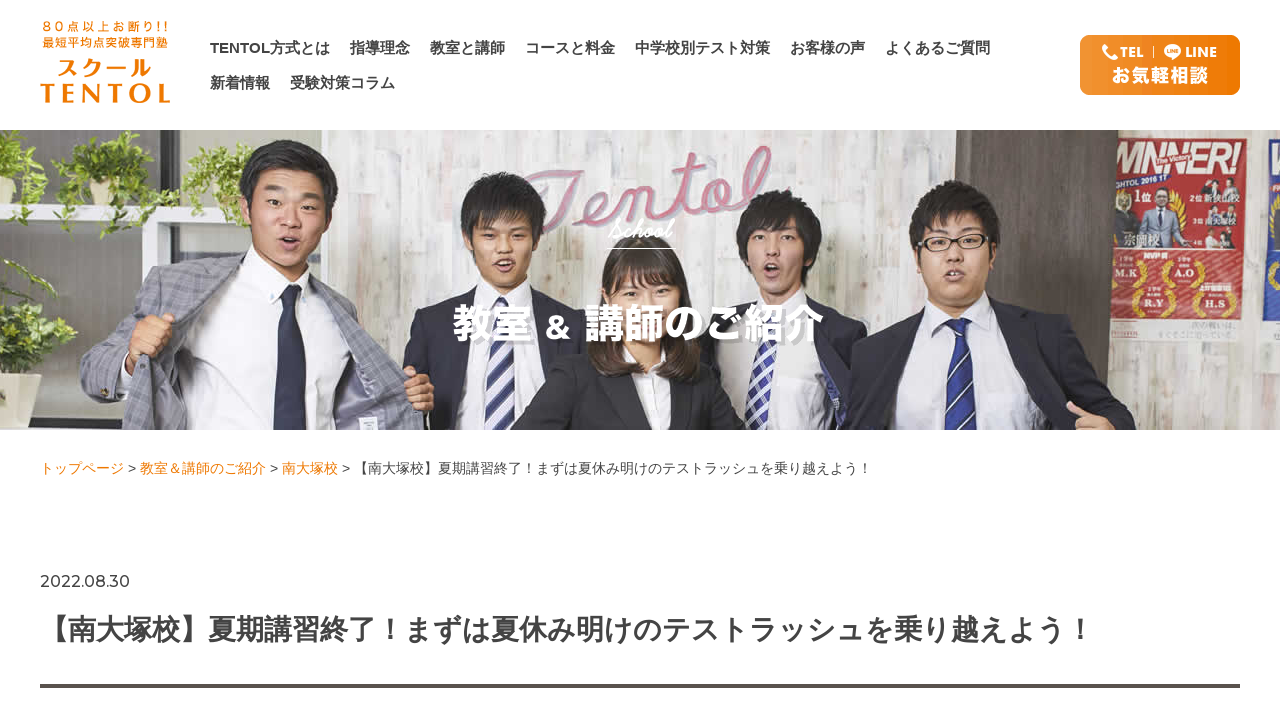

--- FILE ---
content_type: text/html; charset=UTF-8
request_url: https://www.school-tentol.com/school/school_minamiotsuka/2782/
body_size: 6461
content:
<!DOCTYPE html>
<html lang="ja">
<head>
<meta charset="UTF-8">
<title>
	        【南大塚校】夏期講習終了！まずは夏休み明けのテストラッシュを乗り越えよう！｜80点以上お断り！スクールTENTOL【川越・所沢・狭山・東久留米・与野・志木の学習塾・進学塾】
	</title>
<meta name='robots' content='max-image-preview:large' />
<link rel="alternate" type="application/rss+xml" title="スクールTENTOL &raquo; 【南大塚校】夏期講習終了！まずは夏休み明けのテストラッシュを乗り越えよう！ のコメントのフィード" href="https://www.school-tentol.com/school/school_minamiotsuka/2782/feed/" />
<link rel="alternate" title="oEmbed (JSON)" type="application/json+oembed" href="https://www.school-tentol.com/wp-json/oembed/1.0/embed?url=https%3A%2F%2Fwww.school-tentol.com%2Fschool%2Fschool_minamiotsuka%2F2782%2F" />
<link rel="alternate" title="oEmbed (XML)" type="text/xml+oembed" href="https://www.school-tentol.com/wp-json/oembed/1.0/embed?url=https%3A%2F%2Fwww.school-tentol.com%2Fschool%2Fschool_minamiotsuka%2F2782%2F&#038;format=xml" />
<style id='wp-img-auto-sizes-contain-inline-css' type='text/css'>
img:is([sizes=auto i],[sizes^="auto," i]){contain-intrinsic-size:3000px 1500px}
/*# sourceURL=wp-img-auto-sizes-contain-inline-css */
</style>
<style id='wp-emoji-styles-inline-css' type='text/css'>

	img.wp-smiley, img.emoji {
		display: inline !important;
		border: none !important;
		box-shadow: none !important;
		height: 1em !important;
		width: 1em !important;
		margin: 0 0.07em !important;
		vertical-align: -0.1em !important;
		background: none !important;
		padding: 0 !important;
	}
/*# sourceURL=wp-emoji-styles-inline-css */
</style>
<style id='wp-block-library-inline-css' type='text/css'>
:root{--wp-block-synced-color:#7a00df;--wp-block-synced-color--rgb:122,0,223;--wp-bound-block-color:var(--wp-block-synced-color);--wp-editor-canvas-background:#ddd;--wp-admin-theme-color:#007cba;--wp-admin-theme-color--rgb:0,124,186;--wp-admin-theme-color-darker-10:#006ba1;--wp-admin-theme-color-darker-10--rgb:0,107,160.5;--wp-admin-theme-color-darker-20:#005a87;--wp-admin-theme-color-darker-20--rgb:0,90,135;--wp-admin-border-width-focus:2px}@media (min-resolution:192dpi){:root{--wp-admin-border-width-focus:1.5px}}.wp-element-button{cursor:pointer}:root .has-very-light-gray-background-color{background-color:#eee}:root .has-very-dark-gray-background-color{background-color:#313131}:root .has-very-light-gray-color{color:#eee}:root .has-very-dark-gray-color{color:#313131}:root .has-vivid-green-cyan-to-vivid-cyan-blue-gradient-background{background:linear-gradient(135deg,#00d084,#0693e3)}:root .has-purple-crush-gradient-background{background:linear-gradient(135deg,#34e2e4,#4721fb 50%,#ab1dfe)}:root .has-hazy-dawn-gradient-background{background:linear-gradient(135deg,#faaca8,#dad0ec)}:root .has-subdued-olive-gradient-background{background:linear-gradient(135deg,#fafae1,#67a671)}:root .has-atomic-cream-gradient-background{background:linear-gradient(135deg,#fdd79a,#004a59)}:root .has-nightshade-gradient-background{background:linear-gradient(135deg,#330968,#31cdcf)}:root .has-midnight-gradient-background{background:linear-gradient(135deg,#020381,#2874fc)}:root{--wp--preset--font-size--normal:16px;--wp--preset--font-size--huge:42px}.has-regular-font-size{font-size:1em}.has-larger-font-size{font-size:2.625em}.has-normal-font-size{font-size:var(--wp--preset--font-size--normal)}.has-huge-font-size{font-size:var(--wp--preset--font-size--huge)}.has-text-align-center{text-align:center}.has-text-align-left{text-align:left}.has-text-align-right{text-align:right}.has-fit-text{white-space:nowrap!important}#end-resizable-editor-section{display:none}.aligncenter{clear:both}.items-justified-left{justify-content:flex-start}.items-justified-center{justify-content:center}.items-justified-right{justify-content:flex-end}.items-justified-space-between{justify-content:space-between}.screen-reader-text{border:0;clip-path:inset(50%);height:1px;margin:-1px;overflow:hidden;padding:0;position:absolute;width:1px;word-wrap:normal!important}.screen-reader-text:focus{background-color:#ddd;clip-path:none;color:#444;display:block;font-size:1em;height:auto;left:5px;line-height:normal;padding:15px 23px 14px;text-decoration:none;top:5px;width:auto;z-index:100000}html :where(.has-border-color){border-style:solid}html :where([style*=border-top-color]){border-top-style:solid}html :where([style*=border-right-color]){border-right-style:solid}html :where([style*=border-bottom-color]){border-bottom-style:solid}html :where([style*=border-left-color]){border-left-style:solid}html :where([style*=border-width]){border-style:solid}html :where([style*=border-top-width]){border-top-style:solid}html :where([style*=border-right-width]){border-right-style:solid}html :where([style*=border-bottom-width]){border-bottom-style:solid}html :where([style*=border-left-width]){border-left-style:solid}html :where(img[class*=wp-image-]){height:auto;max-width:100%}:where(figure){margin:0 0 1em}html :where(.is-position-sticky){--wp-admin--admin-bar--position-offset:var(--wp-admin--admin-bar--height,0px)}@media screen and (max-width:600px){html :where(.is-position-sticky){--wp-admin--admin-bar--position-offset:0px}}

/*# sourceURL=wp-block-library-inline-css */
</style>
<style id='classic-theme-styles-inline-css' type='text/css'>
/*! This file is auto-generated */
.wp-block-button__link{color:#fff;background-color:#32373c;border-radius:9999px;box-shadow:none;text-decoration:none;padding:calc(.667em + 2px) calc(1.333em + 2px);font-size:1.125em}.wp-block-file__button{background:#32373c;color:#fff;text-decoration:none}
/*# sourceURL=/wp-includes/css/classic-themes.min.css */
</style>
<link rel="https://api.w.org/" href="https://www.school-tentol.com/wp-json/" /><link rel="alternate" title="JSON" type="application/json" href="https://www.school-tentol.com/wp-json/wp/v2/posts/2782" /><link rel="canonical" href="https://www.school-tentol.com/school/school_minamiotsuka/2782/" />
<link rel='shortlink' href='https://www.school-tentol.com/?p=2782' />
<meta name="thumbnail" content="https://www.school-tentol.com/wp/wp-content/uploads/2022/08/IMG_5694.jpeg" /><meta name="keywords" content="学習塾,テントル,川越,狭山,所沢,南大塚,新狭山,新所沢,志木"> 
<meta name="description" content="テントルは「80点以上お断り!」を合言葉に、本当に塾を必要としている子たちのための塾です! お子さんに、スクールテントル自慢の「本気になる」授業を体験させてみてください。体験授業の後には、個別の学習相談も行っております。">
<meta name="viewport" content="width=device-width, initial-scale=1, maximum-scale=1, minimum-scale=1">
<meta http-equiv="X-UA-Compatible" content="IE=edge">
<!--[if lt IE 9]>
<script src="https://www.school-tentol.com/js/html5shiv-printshiv.min.js"></script>
<![endif]-->
<!--[if lt IE 9]>
<script src="https://www.school-tentol.com/js/respond.min.js" type="text/javascript"></script>
<![endif]-->
<link href="/master.css" rel="stylesheet" type="text/css">
<link href="https://fonts.googleapis.com/css?family=Montserrat:500,700" rel="stylesheet">
<script type="text/javascript" src="https://ajax.googleapis.com/ajax/libs/jquery/1.8.3/jquery.min.js"></script>		<link href="/news/news.css" rel="stylesheet" type="text/css">
	</head>

<body>
<a name="page"></a>

<!--ヘッダー開始-->
    <div id="head">
    	<ol>
                        	<div class="log">
                    <a href="/">
                        <picture>
                        <source media="(min-width:641px)" srcset="/img/hlogo.png 1x, /img/hlogo.png 2x">
                        <source media="(max-width:640px)" srcset="/img/sp/hlogosp.png 1x, /img/sp/hlogosp.png 2x">
                        <img src="img/hlogo.png" alt="【南大塚校】夏期講習終了！まずは夏休み明けのテストラッシュを乗り越えよう！" loading="lazy">
                        </picture>
                    </a>
            	</div>
				            <div id="menu">
             	<a href="/point/">TENTOL方式とは</a>
             	<a href="/reason/">指導理念</a>
             	<a href="/school/">教室と講師</a>
              	<a href="/course/">コースと料金</a>
              	<a href="/preparation/">中学校別テスト対策</a>
              	<a href="/voice/">お客様の声</a>
              	<a href="/faq/">よくあるご質問</a><br />
              	<a href="/news/">新着情報</a>
              	<a href="/column/">受験対策コラム</a>
            </div>
            <a href="/inquiry/" class="inq"><img src="/img/hinq.png" alt="TELかLINEお気軽相談" loading="lazy"></a>
            <a id="menubtn">
                <span class="menu__line menu__line--top"></span>
                <span class="menu__line menu__line--center"></span>
                <span class="menu__line menu__line--bottom"></span>
                MENU
            </a>
            <div id="menusp">
            	<img src="/img/sp/hlogospmenu.png" alt="スクールTENTOL【塾・学習塾・進学塾】" class="log" loading="lazy">
            	<div class="scr">
                <div class="spinq">
                    <a href="/news/649/"><img src="/img/sp/inqreqsp.png" alt="資料請求" loading="lazy"></a>
                    <a href="/linefee/" class="iframe"><img src="/img/sp/inqfeesp.png" alt="授業料チェック" loading="lazy"></a>
                    <a href="/line/" class="iframe"><img src="/img/sp/inqlinsp.png" alt="LINEで相談" loading="lazy"></a>
                    <a href="tel:0120741109"><img src="/img/sp/inqtelsp.png" alt="お気軽電話相談" loading="lazy"></a>
                </div>
                <div class="main">
                    <div class="menu">
                        <a href="/point/" class="rec poi"><img src="/img/sp/menucop01.png" alt="最短最速で平均点突破するTENTOL方式とは" loading="lazy"></a>
                        <a href="/reason/" class="rec rea"><img src="/img/sp/menucop02.png" alt="点数が上がる本当の理由、それは" loading="lazy"></a>
                        <ul>
                            <h3>教室 & 講師のご紹介</h3>
                            <a href="/school/#mun">志木宗岡校</a>
                            <a href="/school/#yon">与野校</a>
                            <a href="/school/#tok">新所沢校</a>
                            <a href="/school/#say">新狭山校</a>
                            <a href="/school/#ots">南大塚校</a>
                            <a href="/school/#kur">東久留米校</a>
                            <a href="/school/#web">WEB校</a>
                        </ul>
                        <a href="/news/">お知らせ & 最新情報</a>
                        <ul>
                            <span></span>
                            <a href="/voice/">実績 & お客様の声</a>
                            <a href="/faq/">よくあるご質問</a>
                            <a href="/preparation/">中学校別テスト対策</a>
                        	<a href="/column/">受験対策コラム</a>
                            <a href="/course/">コース & 料金</a>
                        </ul>
                        <a href="/inquiry/">お気軽TEL・LINE相談の流れ</a>
                    </div>
                    <div class="sns">
                        <a href="/line/" class="iframe"><img src="/img/icolin.png" alt="スクールTENTOL公式LINE" loading="lazy"></a>
                        <a href="https://www.instagram.com/school.tentol80/" target="_blank"><img src="/img/icoins.png" alt="スクールTENTOL公式instagram" loading="lazy"></a>
                        <a href="https://twitter.com/koduka7" target="_blank"><img src="/img/icotwi.png" alt="スクールTENTOL公式Twitter" loading="lazy"></a>
                    </div>
                </div>
                </div>
            </div>
    	</ol>
    </div><!--ヘッダー終了-->

<!--ヘッダーメイン開始-->
		<div id="hbg" class="sch"><img src="/school/img/tit.png" alt="教室＆講師のご紹介"></div>
    <div id="bread"><a href="/">トップページ</a> > <a href="/school/">教室＆講師のご紹介</a> > <a href="/school/school_minamiotsuka/">南大塚校</a> > 【南大塚校】夏期講習終了！まずは夏休み明けのテストラッシュを乗り越えよう！</div>
	<!--ヘッダーメイン終了-->

<!--メイン開始-->

<!--コンテンツ開始-->
 	<div id="news" class="det">
		<div id="main">
        	<h1><p>2022.08.30</p>【南大塚校】夏期講習終了！まずは夏休み明けのテストラッシュを乗り越えよう！</h1>
            <div class="main">
					                        <p>こんにちは！</p>
<p>スクールTENTOL南大塚校、教室長の松崎です。</p>
<p>&nbsp;</p>
<p>夏期講習が終了し、2学期が始まりました！</p>
<p>夏休み明け、生徒たちにとっては楽しみな体育祭や部活動の大会など、イベントが目白押しです！</p>
<p>しかし！そんなイベントを満喫する前に、学校の夏休み明けテストが待ち受けています。</p>
<p>そのテストも2学期の成績の一部となるため、手は抜けません！</p>
<p>テストは早くて今週末！残り数日！頑張りましょう！</p>
<p>&nbsp;</p>
<p>そして中3生は9月4日の日曜日に北辰テストがあります。</p>
<p>&nbsp;</p>
<p><img fetchpriority="high" decoding="async" class="alignnone size-medium wp-image-2787" src="https://www.school-tentol.com/wp/wp-content/uploads/2022/08/IMG_5694-600x450.jpeg" alt="" width="600" height="450" /></p>
<p>（↑は始業式終わった後、すぐに北辰対策に来た中3生！いい緊張感で頑張ってます！）</p>
<p>大東西中の生徒にとっては修学旅行後すぐのテストになるため、ハードスケジュールとはなりますが、夏期講習の成果を出し切るために、ギリギリまで対策を行っていきましょう。</p>
<p>&nbsp;</p>
<p><span style="background-color: #ff6600;color: #ffffff"><strong>資料請求・無料体験申し込み受付中！</strong></span></p>
<p>スクールTENTOLは、最短・最速で平均点突破を目指す、地域密着型の学習塾です。</p>
<p>中学校の定期テストは、学校によって出題される問題の傾向が違います。そこでテントルでは、過去に実際に出題された問題や先生の板書、授業の進め方などから傾向を読み取り、予想される問題にポイントを絞って、中学校別の定期テスト対策を行っています。</p>
<p>&nbsp;</p>
<p>スクールTENTOL南大塚校は、</p>
<p><span style="background-color: #ffff00"><strong>川越市立大東中学校</strong></span></p>
<p><span style="background-color: #ffff00"><strong>川越市立大東西中学校</strong></span></p>
<p><span style="background-color: #ffff00"><strong>川越市立福原中学校</strong></span></p>
<p>上記の中学校が校舎近隣の中学校となります。</p>
<p>もちろん、その他の中学校に通学しているお子様からのお問合せもお待ちしております！</p>
<p>&nbsp;</p>
<p><strong>「頑張っているのに、なかなか結果が出ない」</strong></p>
<p><strong>「このままではいけないのは分かっているが、どうすればいいのか分からない」</strong></p>
<p>&nbsp;</p>
<p>そんなお子様をお持ちの保護者様。スクールTENTOLは、本当に塾を必要としている子ども達のための学習塾です。まずは、下記リンクよりお問い合わせいただき、テントルのパンフレットを直接手に取ってみてください！</p>
<p><a href="https://www.school-tentol.com/news/649/">テントルの資料請求はこちらから</a></p>
<p>&nbsp;</p>
<p>学習相談や、体験授業実施のご予約など随時受け付けております！</p>            </div>
        	       		                	
       		       		<dl class="nav">
            	<dd><a href="https://www.school-tentol.com/school/school_minamiotsuka/2768/" rel="prev">前の記事を読む</a></dd>
            	<dd><a href="/school/school_minamiotsuka/">一覧に戻る</a></dd>
            	<dd><a href="https://www.school-tentol.com/school/school_minamiotsuka/2801/" rel="next">次の記事を読む</a></dd>
          	</dl>
        </div>
    </div>  <!--コンテンツ終了-->

<!--メイン終了-->

<!--フッター開始-->
    <div id="foot">
    	<div class="inq">
        	<h3>お気軽にお問い合わせください</h3>
            <a href="/news/649/"><img src="/img/freqlin.png" alt="資料請求" loading="lazy"></a>
            <a href="/linefee/" class="iframe"><img src="/img/ffeelin.png" alt="授業料チェック" loading="lazy"></a>
            <a href="/line/" class="iframe"><img src="/img/finqlin.png" alt="LINEで相談" loading="lazy"></a>
            <a href="tel:0120741109"><img src="/img/finqtel.png" alt="お気軽電話相談" loading="lazy"></a>
        </div>
        <ul>
        	<li>
            	<h3>志木宗岡校</h3>
                <a href="tel:0484858666"><img src="/img/ftelmun.png" alt="" loading="lazy"></a>
                受付 13:00～22:00<br>（土曜・日曜定休）
                <p>埼玉県志木市中宗岡1丁目14-1</p>
            </li>
        	<li>
            	<h3>与野校</h3>
                <a href="tel:0487114480"><img src="/img/ftelyon.png" alt="" loading="lazy"></a>
                受付 13:00～22:00<br>（土曜・日曜定休）
                <p>埼玉県さいたま市中央区新中里4-13-11</p>
            </li>
        	<li>
            	<h3>新所沢校</h3>
                <a href="tel:0429688833"><img src="/img/fteltok.png" alt="" loading="lazy"></a>
                受付 13:00～22:00<br>（土曜・日曜定休）
                <p>埼玉県所沢市松葉町18-6　1F</p>
            </li>
        	<li>
            	<h3>新狭山校</h3>
                <a href="tel:0429537760"><img src="/img/ftelsay.png" alt="" loading="lazy"></a>
                受付 13:00～22:00<br>（土曜・日曜定休）
                <p>埼玉県狭山市新狭山2-9-21　1F</p>
            </li>
        	<li>
            	<h3>南大塚校</h3>
                <a href="tel:0492421515"><img src="/img/ftelots.png" alt="" loading="lazy"></a>
                受付 13:00～22:00<br>（土曜・日曜定休）
                <p>埼玉県川越市南台3-12-2　1F</p>
            </li>
        	<li>
            	<h3>東久留米校</h3>
                <a href="tel:0424707887"><img src="/img/ftelkur.png" alt="" loading="lazy"></a>
                受付 13:00～22:00<br>（土曜・日曜定休）
                <p>東京都東久留米市本町1-3-11　2F</p>
            </li>
        </ul>
    </div>
    <div id="cop">
    	<dl>
            <dd>
                <a href="/line/" class="iframe"><img src="/img/icolin.png" alt="スクールTENTOL公式LINE" loading="lazy"></a>
                <a href="https://www.instagram.com/school.tentol80/" target="_blank"><img src="/img/icoins.png" alt="スクールTENTOL公式instagram" loading="lazy"></a>
                <a href="https://twitter.com/koduka7" target="_blank"><img src="/img/icotwi.png" alt="スクールTENTOL公式Twitter" loading="lazy"></a>
            </dd>
            <dd>Copyright &#169; TENTOL All rights reserved.</dd>
            <dd><a href="https://www.tentol-recruit.com" target="_blank">採用情報</a><a href="/privacy/">プライバシーポリシー</a></dd>
        </dl>
    </div>
    <div id="finq">
    	<a href="/news/649/"><img src="/img/sp/inqreqsp.png" alt="資料請求" loading="lazy"></a>
    	<a href="/linefee/" class="iframe"><img src="/img/sp/inqfeesp.png" alt="授業料チェック" loading="lazy"></a>
    	<a href="/line/" class="iframe"><img src="/img/sp/inqlinsp.png" alt="LINEで相談" loading="lazy"></a>
		<a href="tel:0120741109"><img src="/img/sp/inqtelsp.png" alt="お気軽電話相談" loading="lazy"></a>
    </div>

<script type="text/javascript" src="/js/menu.js"></script>
<link href="/js/colorbox/css/colorbox.css" rel="stylesheet" type="text/css" />
<script type="text/javascript" src="/js/colorbox/js/jquery.colorbox-min.js"></script>
<script>
$(document).ready(function(){
	$(".iframe").colorbox({iframe:true, width:"90%", height:"90%"});
	$(".group1").colorbox({rel:'group1', maxWidth:"95%"});
});
</script>
<!-- Google Tag Manager -->
<script>(function(w,d,s,l,i){w[l]=w[l]||[];w[l].push({'gtm.start':
new Date().getTime(),event:'gtm.js'});var f=d.getElementsByTagName(s)[0],
j=d.createElement(s),dl=l!='dataLayer'?'&l='+l:'';j.async=true;j.src=
'https://www.googletagmanager.com/gtm.js?id='+i+dl;f.parentNode.insertBefore(j,f);
})(window,document,'script','dataLayer','GTM-WB447VR');</script>
<!-- End Google Tag Manager -->
<!-- Google Tag Manager (noscript) -->
<noscript><iframe src="https://www.googletagmanager.com/ns.html?id=GTM-WB447VR"
height="0" width="0" style="display:none;visibility:hidden"></iframe></noscript>
<!-- End Google Tag Manager (noscript) --><!--フッター終了-->

</body>
</html>

--- FILE ---
content_type: text/css
request_url: https://www.school-tentol.com/master.css
body_size: -11
content:
@charset "UTF-8";
/* common */
@import "styles.css";

/* category */


--- FILE ---
content_type: text/css
request_url: https://www.school-tentol.com/news/news.css
body_size: 1210
content:
/* お知らせ＆新着情報 */

@media screen and (min-width: 641px){

#news {
	line-height: 200%;
	}

#news.top h3 {
	border-bottom: 7px #EE7800 solid;
	font-size: 24px;
	font-weight: 700;
	margin: 0px 0px 60px 0px;
	padding: 0px 0px 10px 0px;
	display: inline-block;
	}

#news.top ul {
	overflow: hidden;
	display: flex;
	flex-wrap: wrap;
	}

#news.top ul a {
	width: 270px;
	margin: 0px 40px 50px 0px;
	float: left;
	display: block;
	position: relative;
	}

#news.top ul a:nth-child(4n) {
	margin: 0px 0px 50px 0px;
	}

#news.top ul a p {
	font-size: 12px;
	font-family: 'Montserrat', sans-serif;
	font-weight: 500;
	margin: 15px 0px 0px 0px;
	}

#news.top ul a span {
	width: 36px;
	height: 36px;
	background: url(../img/new.png) no-repeat;
	position: absolute;
	left: 10px;
	top: 10px;
	}

#news.det h1 {
	width: 100%;
	border-bottom: 4px #59524D solid;
	font-size: 28px;
	font-weight: 900;
	margin: 0px 0px 50px 0px;
	padding: 0px 0px 40px 0px;
	}

#news.det h1 p {
	font-size: 16px;
	font-family: 'Montserrat', sans-serif;
	font-weight: 500;
	margin: 0px 0px 20px 0px;
	}

#news.det .main {
	font-size: 16px;
	}

#news.det .main a {
	color: #EE7800;
	text-decoration: underline;
	}

#news.det .main img {
	max-width: 100%;
	height: auto;
	}

#news.det .nav {
	width: 100%;
	border-top: 1px #59524D solid;
	border-bottom: 1px #59524D solid;
	font-size: 16px;
	font-weight: 900;
	line-height: 80px;
	margin: 100px 0px 0px 0px;
	display: table;
	}

#news.det .nav dd {
	width: 33.33%;
	display: table-cell;
	}

#news.det .nav dd:nth-child(2) {
	text-align: center;
	}

#news.det .nav dd:nth-child(3) {
	text-align: right;
	}

#news.det form {
	width: 1000px;
	margin: 100px auto 0px auto;
	}

#news.det form h3 {
	font-size: 28px;
	margin: 0px 0px 30px 0px;
	text-align: center;
	}

#news.det form .off dl {
	width: 700px;
	margin: 0px auto 50px auto;
	display: table;
	}

#news.det form .off dt {
	width: 200px;
	display: table-cell;
	vertical-align: middle;
	}

#news.det form .off dt img {
	width: 100%;
	}

#news.det form .off dd {
	font-size: 16px;
	line-height: 200%;
	padding: 0px 0px 0px 30px;
	display: table-cell;
	vertical-align: middle;
	}

#news.det form .for dl {
	width: 100%;
	border-bottom: 1px #59524D solid;
	display: table;
	}

#news.det form .for dl:nth-child(1) {
	border-top: 1px #59524D solid;
	}

#news.det form .for dt {
	width: 300px;
	background: #F8F4EB;
	padding: 25px 20px;
	display: table-cell;
	vertical-align: middle;
	}

#news.det form .for dt span {
	background: #DD4132;
	border-radius: 3px;
	-moz-border-radius: 3px;
	-webkit-border-radius: 3px;
	font-size: 12px;
	color: #ffffff;
	margin: 0px 10px 0px 0px;
	padding: 6px 8px;
	text-align: center;
	}

#news.det form .for dt span.any {
	background: #CEC4A5;
	}

#news.det form .for dd {
	padding: 25px 0px 25px 20px;
	display: table-cell;
	}

#news.det form .for dd label {
	display: block;
	}

#news.det form .for dd span {
	font-size: 12px;
	margin: 10px 0px 0px 0px;
	display: block;
	}

#news.det form .for dd p {
	font-size: 12px;
	color: #DD4132;
	margin: 10px 0px 0px 0px;
	}

#news.det form input, #news.det form select, #news.det form textarea {
	font-size: 14px;
	padding: 10px;
	}

#news.det form input[type="text"], #news.det form input[type="email"], #news.det form input[type="tel"] {
	width: 300px;
	}

#news.det form textarea {
	width: 100%;
	}

#news.det form .send {
	width: 360px;
	background: #EE7800;
	border: none;
	border-radius: 9px;
	-moz-border-radius: 9px;
	-webkit-border-radius: 9px;
	font-size: 18px;
	font-weight: bold;
	line-height: 80px;
	color: #ffffff;
	margin: 50px auto 0px auto;
	text-align: center;
	display: block;
	cursor: pointer;
	}

#news.tha {
	line-height: 200%;
	}

#news.tha h2 {
	font-size: 18px;
	margin: 0px 0px 20px 0px;
	}

}

@media screen and (max-width: 640px){

#news {
	line-height: 200%;
	}

#news.top h3 {
	border-bottom: 4px #EE7800 solid;
	font-size: 18px;
	font-weight: 700;
	margin: 0px 0px 30px 0px;
	padding: 0px 0px 5px 0px;
	display: inline-block;
	}

#news.top ul {
	overflow: hidden;
	}

#news.top ul a {
	width: 48.5%;
	margin: 0px 3% 30px 0px;
	float: left;
	display: block;
	position: relative;
	}

#news.top ul a:nth-child(2n) {
	margin: 0px 0px 30px 0px;
	}

#news.top ul a img {
	width: 100%;
	height: auto;
	}

#news.top ul a p {
	font-size: 12px;
	font-family: 'Montserrat', sans-serif;
	font-weight: 500;
	margin: 15px 0px 0px 0px;
	}

#news.top ul a span {
	width: 36px;
	height: 36px;
	background: url(../img/new.png) no-repeat;
	position: absolute;
	left: 10px;
	top: 10px;
	}

#news.det h1 {
	width: 100%;
	border-bottom: 4px #59524D solid;
	font-size: 21px;
	font-weight: 900;
	margin: 0px 0px 30px 0px;
	padding: 0px 0px 20px 0px;
	}

#news.det h1 p {
	font-size: 12px;
	font-family: 'Montserrat', sans-serif;
	font-weight: 500;
	margin: 0px 0px 10px 0px;
	}

#news.det .main a {
	color: #EE7800;
	text-decoration: underline;
	}

#news.det .main img {
	max-width: 100%;
	height: auto;
	}

#news.det .nav {
	width: 100%;
	border-top: 1px #59524D solid;
	border-bottom: 1px #59524D solid;
	font-size: 14px;
	font-weight: 900;
	line-height: 50px;
	margin: 50px 0px 0px 0px;
	display: table;
	}

#news.det .nav dd {
	width: 33.33%;
	display: table-cell;
	}

#news.det .nav dd:nth-child(2) {
	text-align: center;
	}

#news.det .nav dd:nth-child(3) {
	text-align: right;
	}

#news.det form {
	margin: 50px 0px 0px 0px;
	}

#news.det form h3 {
	font-size: 21px;
	font-weight: 900;
	margin: 0px 0px 20px 0px;
	text-align: center;
	}

#news.det form h3.sma {
	font-size: 18px;
	}

#news.det form .off dl {
	width: 100%;
	margin: 0px auto 30px auto;
	}

#news.det form .off dt {
	width: 100%;
	margin: 0px 0px 10px 0px;
	text-align: center;
	}

#news.det form .off dt img {
	width: 40%;
	margin: 0px auto 0px auto;
	}

#news.det form .off dd {
	padding: 0px 0px 0px 0px;
	}

#news.det form .for dl {
	width: 100%;
	margin: 0px 0px 20px 0px;
	}

#news.det form .for dt {
	width: 100%;
	background: #F8F4EB;
	line-height: 36px;
	margin: 0px 0px 10px 0px;
	padding: 0px 0px 0px 10px;
	}

#news.det form .for dt span {
	background: #DD4132;
	border-radius: 3px;
	-moz-border-radius: 3px;
	-webkit-border-radius: 3px;
	font-size: 12px;
	color: #ffffff;
	margin: 0px 10px 0px 0px;
	padding: 4px 5px;
	text-align: center;
	}

#news.det form .for dt span.any {
	background: #CEC4A5;
	}

#news.det form .for dd label {
	display: block;
	}

#news.det form .for dd span {
	font-size: 12px;
	margin: 5px 0px 0px 0px;
	display: block;
	}

#news.det form .for dd p {
	font-size: 12px;
	line-height: 200%;
	color: #DD4132;
	margin: 5px 0px 0px 0px;
	}

#news.det form input[type="text"], #news.det form input[type="email"], #news.det form input[type="tel"], #news.det form select, #news.det form textarea {
	width: 100%;
	font-size: 16px;
	padding: 10px;
	}

#news.det form .send {
	width: 100%;
	background: #EE7800;
	border: none;
	border-radius: 9px;
	-moz-border-radius: 9px;
	-webkit-border-radius: 9px;
	font-size: 18px;
	font-weight: bold;
	line-height: 60px;
	color: #ffffff;
	text-align: center;
	display: block;
	cursor: pointer;
	}

#news.tha {
	line-height: 200%;
	}

#news.tha h2 {
	font-size: 16px;
	margin: 0px 0px 10px 0px;
	}

}



--- FILE ---
content_type: text/css
request_url: https://www.school-tentol.com/js/colorbox/css/colorbox.css
body_size: 1430
content:
/*
    ColorBox Core Style:
    The following CSS is consistent between example themes and should not be altered.
*/
#colorbox, #cboxOverlay, #cboxWrapper{position:absolute; top:0; left:0; z-index:9999; overflow:hidden;}
#cboxOverlay{position:fixed; width:100%; height:100%;}
#cboxMiddleLeft, #cboxBottomLeft{clear:left;}
#cboxContent{position:relative;-webkit-overflow-scrolling : touch;}
#cboxLoadedContent{overflow:auto;}
#cboxTitle{margin:0;}
#cboxLoadingOverlay, #cboxLoadingGraphic{position:absolute; top:0; left:0; width:100%; height:100%;}
#cboxPrevious, #cboxNext, #cboxClose, #cboxSlideshow{cursor:pointer;}
.cboxPhoto{float:left; margin:auto; border:0; display:block; max-width:none;}
.cboxIframe{width:100%; height:100%; display:block; border:0;}
#colorbox, #cboxContent, #cboxLoadedContent{box-sizing:content-box;}

/* 
    User Style:
    Change the following styles to modify the appearance of ColorBox.  They are
    ordered & tabbed in a way that represents the nesting of the generated HTML.
*/
#cboxOverlay{background:url(../example1/images/overlay.png) repeat 0 0;}
#colorbox{}
    #cboxTopLeft{width:21px; height:21px; background:url(../example1/images/controls.png) no-repeat -101px 0;}
    #cboxTopRight{width:21px; height:21px; background:url(../example1/images/controls.png) no-repeat -130px 0;}
    #cboxBottomLeft{width:21px; height:21px; background:url(../example1/images/controls.png) no-repeat -101px -29px;}
    #cboxBottomRight{width:21px; height:21px; background:url(../example1/images/controls.png) no-repeat -130px -29px;}
    #cboxMiddleLeft{width:21px; background:url(../example1/images/controls.png) left top repeat-y;}
    #cboxMiddleRight{width:21px; background:url(../example1/images/controls.png) right top repeat-y;}
    #cboxTopCenter{height:21px; background:url(../example1/images/border.png) 0 0 repeat-x;}
    #cboxBottomCenter{height:21px; background:url(../example1/images/border.png) 0 -29px repeat-x;}
    #cboxContent{background:#fff; overflow:hidden;}
        .cboxIframe{background:#fff;}
        #cboxError{padding:50px; border:1px solid #ccc;}
        #cboxLoadedContent{margin-bottom:28px;}
        #cboxTitle{position:absolute; bottom:4px; left:0; text-align:center; width:100%; color:#949494;}
        #cboxCurrent{position:absolute; bottom:4px; left:58px; color:#949494;}
        #cboxSlideshow{position:absolute; bottom:4px; right:30px; color:#0092ef;}
        #cboxPrevious{position:absolute; bottom:0; left:0; background:url(../example1/images/controls.png) no-repeat -75px 0; width:25px; height:25px; text-indent:-9999px;}
        #cboxPrevious:hover{background-position:-75px -25px;}
        #cboxNext{position:absolute; bottom:0; left:27px; background:url(../example1/images/controls.png) no-repeat -50px 0; width:25px; height:25px; text-indent:-9999px;}
        #cboxNext:hover{background-position:-50px -25px;}
        #cboxLoadingOverlay{background:url(../example1/images/loading_background.png) no-repeat center center;}
        #cboxLoadingGraphic{background:url(../example1/images/loading.gif) no-repeat center center;}
        #cboxClose{position:absolute; bottom:0; right:0; background:url(../example1/images/controls.png) no-repeat -25px 0; width:25px; height:25px; text-indent:-9999px;}
        #cboxClose:hover{background-position:-25px -25px;}

/*
  The following fixes a problem where IE7 and IE8 replace a PNG's alpha transparency with a black fill
  when an alpha filter (opacity change) is set on the element or ancestor element.  This style is not applied to or needed in IE9.
  See: http://jacklmoore.com/notes/ie-transparency-problems/
*/
.cboxIE #cboxTopLeft,
.cboxIE #cboxTopCenter,
.cboxIE #cboxTopRight,
.cboxIE #cboxBottomLeft,
.cboxIE #cboxBottomCenter,
.cboxIE #cboxBottomRight,
.cboxIE #cboxMiddleLeft,
.cboxIE #cboxMiddleRight {
    filter: progid:DXImageTransform.Microsoft.gradient(startColorstr=#00FFFFFF,endColorstr=#00FFFFFF);
}

/*
  The following provides PNG transparency support for IE6
  Feel free to remove this and the /ie6/ directory if you have dropped IE6 support.
*/
.cboxIE6 #cboxTopLeft{background:url(../example1/images/ie6/borderTopLeft.png);}
.cboxIE6 #cboxTopCenter{background:url(../example1/images/ie6/borderTopCenter.png);}
.cboxIE6 #cboxTopRight{background:url(../example1/images/ie6/borderTopRight.png);}
.cboxIE6 #cboxBottomLeft{background:url(../example1/images/ie6/borderBottomLeft.png);}
.cboxIE6 #cboxBottomCenter{background:url(../example1/images/ie6/borderBottomCenter.png);}
.cboxIE6 #cboxBottomRight{background:url(../example1/images/ie6/borderBottomRight.png);}
.cboxIE6 #cboxMiddleLeft{background:url(../example1/images/ie6/borderMiddleLeft.png);}
.cboxIE6 #cboxMiddleRight{background:url(../example1/images/ie6/borderMiddleRight.png);}

.cboxIE6 #cboxTopLeft,
.cboxIE6 #cboxTopCenter,
.cboxIE6 #cboxTopRight,
.cboxIE6 #cboxBottomLeft,
.cboxIE6 #cboxBottomCenter,
.cboxIE6 #cboxBottomRight,
.cboxIE6 #cboxMiddleLeft,
.cboxIE6 #cboxMiddleRight {
    _behavior: expression(this.src = this.src ? this.src : this.currentStyle.backgroundImage.split('"')[1], this.style.background = "none", this.style.filter = "progid:DXImageTransform.Microsoft.AlphaImageLoader(src=" + this.src + ", sizingMethod='scale')");
}
